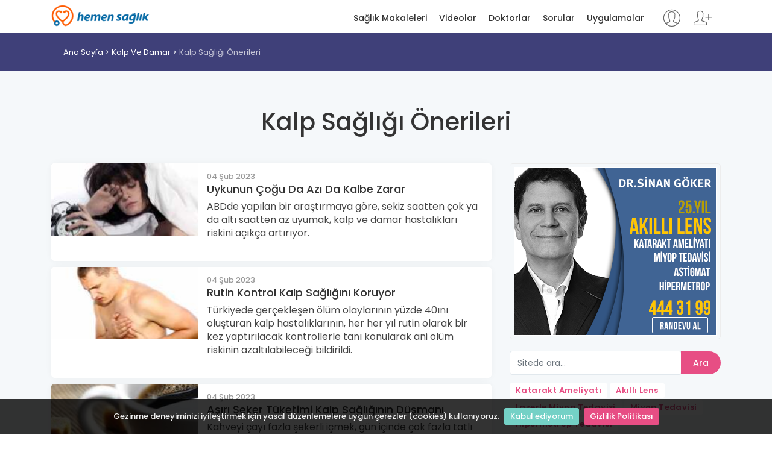

--- FILE ---
content_type: text/html; charset=utf-8
request_url: https://hemensaglik.com/kategori/kalp-sagligi-onerileri/4
body_size: 5546
content:
<!DOCTYPE html>
<html lang="tr">
<head>
    <meta charset="utf-8">
    <meta http-equiv="X-UA-Compatible" content="IE=edge">
    <meta name="viewport" content="width=device-width, initial-scale=1, shrink-to-fit=no">
    <meta name="description" content="Kalp Sağlığı &#214;nerileri">
    <meta name="author" content="Dündar DURMA">
    <title>Kalp Sağlığı &#214;nerileri - Hemen Sağlık</title>
	<link rel="alternate" href="https://www.hemensaglik.com" hreflang="tr" /> 
    
            <link rel="prev" href="/kategori/kalp-sagligi-onerileri/3" />
            <link rel="canonical" href="https://www.hemensaglik.com/kategori/kalp-sagligi-onerileri/4" />
            <link rel="next" href="/kategori/kalp-sagligi-onerileri/5" />

    <!-- Favicons-->
    <link rel="shortcut icon" href="/content/img/favicon.ico" type="image/x-icon">
    <link rel="apple-touch-icon" type="image/x-icon" href="/content/img/apple-touch-icon-57x57-precomposed.png">
    <link rel="apple-touch-icon" type="image/x-icon" sizes="72x72" href="/content/img/apple-touch-icon-72x72-precomposed.png">
    <link rel="apple-touch-icon" type="image/x-icon" sizes="114x114" href="/content/img/apple-touch-icon-114x114-precomposed.png">
    <link rel="apple-touch-icon" type="image/x-icon" sizes="144x144" href="/content/img/apple-touch-icon-144x144-precomposed.png">
    <link rel="manifest" href="/manifest.json">
    <!-- GOOGLE WEB FONT -->
    <link href="https://fonts.googleapis.com/css?family=Poppins:300,400,500,600,700,800" rel="stylesheet">

    <!-- BASE CSS -->
    
    <link rel="stylesheet" href="https://cdnjs.cloudflare.com/ajax/libs/twitter-bootstrap/4.3.1/css/bootstrap.min.css" integrity="sha256-YLGeXaapI0/5IgZopewRJcFXomhRMlYYjugPLSyNjTY=" crossorigin="anonymous" />

    <link href="/content/css/style.css" rel="stylesheet">
    <link href="/content/css/menu.css" rel="stylesheet">
    <link href="/content/css/vendors.css" rel="stylesheet">
    <link href="/content/css/blog.css" rel="stylesheet">
    <link href="/content/css/icon_fonts/css/all_icons_min.css" rel="stylesheet">
    <link href="/Content/css/icon_fonts/font-awesome/css/font-awesome.min.css" rel="stylesheet" />
    <link href="https://cdn.jsdelivr.net/npm/pretty-checkbox@3.0/dist/pretty-checkbox.min.css" rel="stylesheet">

    

    <!-- YOUR CUSTOM CSS -->
    <link href="/content/css/custom.css" rel="stylesheet" asp-append-version="true">
    <script>
        (function (i, s, o, g, r, a, m) {
            i['GoogleAnalyticsObject'] = r; i[r] = i[r] || function () {
                (i[r].q = i[r].q || []).push(arguments)
            }, i[r].l = 1 * new Date(); a = s.createElement(o),
                m = s.getElementsByTagName(o)[0]; a.async = 1; a.src = g; m.parentNode.insertBefore(a, m)
        })(window, document, 'script', '//www.google-analytics.com/analytics.js', 'ga');
        ga('create', 'UA-41997859-1', 'auto');
        ga('send', 'pageview');
    </script>
</head>
<body>
    
    <!-- /Preload-->
    <div id="page">
        <header class="header_sticky">
            <a href="#menu" class="btn_mobile">
                <div class="hamburger hamburger--spin" id="hamburger">
                    <div class="hamburger-box">
                        <div class="hamburger-inner"></div>
                    </div>
                </div>
            </a>
            <!-- /btn_mobile-->
            <div class="container">
                <div class="row">
                    <div class="col-lg-3 col-6">
                        <div id="logo_home">
                            <h1><a href="/" title="Hemen Sağlık">Hemen Sağlık</a></h1>
                        </div>
                    </div>
                    <div class="col-lg-9 col-6">
                            <ul id="top_access" class="not-logged">
                                <li><a href="/Login" title="Giriş yap"><i class="pe-7s-user"></i></a></li>
                                <li><a href="/Register" title="Kayıt ol"><i class="pe-7s-add-user"></i></a></li>
                            </ul>
                        <nav id="menu" class="main-menu">
                            <ul>
                                <li><span><a href="/saglik-makaleleri" title="Sağlık Makaleleri">Sağlık Makaleleri</a></span></li>
                                <li><span><a href="/saglik-videolari" title="Sağlık Videoları">Videolar</a></span></li>
                                <li><span><a href="/doktorlar" title="Doktolar">Doktorlar</a></span></li>
                                <li><span><a href="/sorular" title="Kullanıcı soruları">Sorular</a></span></li>
                                <li><span><a href="/uygulamalar" title="Sağlık uygulamarı">Uygulamalar</a></span></li>
                            </ul>
                        </nav>
                        <!-- /main-menu -->
                    </div>
                </div>
            </div>
            <!-- /container -->
        </header>
        <!-- /header -->

        <main>
            

<div id="breadcrumb">
    <div class="container">
        <ul>
            <li><a href="/">Ana Sayfa</a></li>
                <li><a href="/kategori/kalp-ve-damar">Kalp Ve Damar</a></li>
                <li><a href="/kategori/kalp-sagligi-onerileri">Kalp Sağlığı &#214;nerileri</a></li>
        </ul>
    </div>
</div>
<!-- /breadcrumb -->

<div class="container margin_60">
    <div class="main_title"><h1>Kalp Sağlığı &#214;nerileri</h1></div>
    <div class="row">
        <div class="col-lg-8">
                <article class="blog article wow fadeIn">
                    <div class="row no-gutters">
                        <div class="col-lg-4">
                                <figure>
                                    <a href="/makale/uykunun-cogu-da-azi-da-kalbe-zarar" title="Uykunun &#231;oğu da azı da kalbe zarar">
                                        <img src="https://www.hemensaglik.com/Uploads/PageContentImages/29342/uykunun-cogu-da-azi-da-kalbe-zarar.jpg?s=220-160" alt="Uykunun &#231;oğu da azı da kalbe zarar" title="Uykunun &#231;oğu da azı da kalbe zarar">
                                    </a>
                                </figure>
                        </div>
                        <div class="col-lg-8">
                            <div class="post_info">
                                <small>04 Şub 2023</small>
                                <h3><a href="/makale/uykunun-cogu-da-azi-da-kalbe-zarar" title="Uykunun &#231;oğu da azı da kalbe zarar">Uykunun &#199;oğu Da Azı Da Kalbe Zarar</a></h3>
                                <p>
ABDde yapılan bir araştırmaya g&#246;re, sekiz saatten &#231;ok ya da altı saatten az uyumak, kalp ve damar hastalıkları riskini a&#231;ık&#231;a artırıyor.                                </p>
                            </div>
                        </div>
                    </div>
                </article>
                <!-- /article -->
                <article class="blog article wow fadeIn">
                    <div class="row no-gutters">
                        <div class="col-lg-4">
                                <figure>
                                    <a href="/makale/rutin-kontrol-kalp-sagligini-koruyor" title="Rutin kontrol kalp sağlığını koruyor">
                                        <img src="https://www.hemensaglik.com/Uploads/PageContentImages/29328/rutin-kontrol-kalp-sagligini-koruyor.jpg?s=220-160" alt="Rutin kontrol kalp sağlığını koruyor" title="Rutin kontrol kalp sağlığını koruyor">
                                    </a>
                                </figure>
                        </div>
                        <div class="col-lg-8">
                            <div class="post_info">
                                <small>04 Şub 2023</small>
                                <h3><a href="/makale/rutin-kontrol-kalp-sagligini-koruyor" title="Rutin kontrol kalp sağlığını koruyor">Rutin Kontrol Kalp Sağlığını Koruyor</a></h3>
                                <p>
T&#252;rkiyede ger&#231;ekleşen &#246;l&#252;m olaylarının y&#252;zde 40ını oluşturan kalp hastalıklarının, her her yıl rutin olarak bir kez yaptırılacak kontrollerle tanı konularak ani &#246;l&#252;m riskinin azaltılabileceği bildirildi.                                </p>
                            </div>
                        </div>
                    </div>
                </article>
                <!-- /article -->
                <article class="blog article wow fadeIn">
                    <div class="row no-gutters">
                        <div class="col-lg-4">
                                <figure>
                                    <a href="/makale/asiri-seker-tuketimi-kalp-sagliginin-dusmani" title="Aşırı Şeker T&#252;ketimi Kalp Sağlığının D&#252;şmanı">
                                        <img src="https://www.hemensaglik.com/Uploads/PageContentImages/29322/asiri-seker-tuketimi-kalp-sagliginin-dusmani.jpg?s=220-160" alt="Aşırı Şeker T&#252;ketimi Kalp Sağlığının D&#252;şmanı" title="Aşırı Şeker T&#252;ketimi Kalp Sağlığının D&#252;şmanı">
                                    </a>
                                </figure>
                        </div>
                        <div class="col-lg-8">
                            <div class="post_info">
                                <small>04 Şub 2023</small>
                                <h3><a href="/makale/asiri-seker-tuketimi-kalp-sagliginin-dusmani" title="Aşırı Şeker T&#252;ketimi Kalp Sağlığının D&#252;şmanı">Aşırı Şeker T&#252;ketimi Kalp Sağlığının D&#252;şmanı</a></h3>
                                <p>
Kahveyi &#231;ayı fazla şekerli i&#231;mek, g&#252;n i&#231;inde &#231;ok fazla tatlı t&#252;ketmek ve yerli yersiz abur cubur yeme alışkanlığı... Gereksiz şeker alımına yol a&#231;an bu durumlar, kalp sağlığını olumsuz etkiliyor...                                </p>
                            </div>
                        </div>
                    </div>
                </article>
                <!-- /article -->
                <article class="blog article wow fadeIn">
                    <div class="row no-gutters">
                        <div class="col-lg-4">
                                <figure>
                                    <a href="/makale/dusuk-kalorili-diyetler-kalbi-vuruyor" title="D&#252;ş&#252;k Kalorili Diyetler Kalbi Vuruyor">
                                        <img src="https://www.hemensaglik.com/Uploads/PageContentImages/29191/dusuk-kalorili-diyetler-kalbi-vuruyor.jpg?s=220-160" alt="D&#252;ş&#252;k Kalorili Diyetler Kalbi Vuruyor" title="D&#252;ş&#252;k Kalorili Diyetler Kalbi Vuruyor">
                                    </a>
                                </figure>
                        </div>
                        <div class="col-lg-8">
                            <div class="post_info">
                                <small>04 Şub 2023</small>
                                <h3><a href="/makale/dusuk-kalorili-diyetler-kalbi-vuruyor" title="D&#252;ş&#252;k Kalorili Diyetler Kalbi Vuruyor">D&#252;ş&#252;k Kalorili Diyetler Kalbi Vuruyor</a></h3>
                                <p>
Yapılan araştırma ve deneyler, şok diyetlerle ani ve kısa s&#252;rede verilen kiloların b&#246;brek y&#252;k&#252;n&#252; artırdığını ve kalp-damar sağlığını ciddi şekilde tehdit ettiğini belirtiyor.                                </p>
                            </div>
                        </div>
                    </div>
                </article>
                <!-- /article -->
                <article class="blog article wow fadeIn">
                    <div class="row no-gutters">
                        <div class="col-lg-4">
                                <figure>
                                    <a href="/makale/kalp-damar-hastaliklari-diyeti" title="Kalp Damar Hastalıkları Diyeti">
                                        <img src="https://www.hemensaglik.com/Uploads/PageContentImages/28927/kalp-damar-hastaliklari-diyeti-1lcd6.jpg?s=220-160" alt="Kalp Damar Hastalıkları Diyeti" title="Kalp Damar Hastalıkları Diyeti">
                                    </a>
                                </figure>
                        </div>
                        <div class="col-lg-8">
                            <div class="post_info">
                                <small>04 Şub 2023</small>
                                <h3><a href="/makale/kalp-damar-hastaliklari-diyeti" title="Kalp Damar Hastalıkları Diyeti">Kalp Damar Hastalıkları Diyeti</a></h3>
                                <p>
Normalde kan damarlar i&#231;inde serbest&#231;e akıp dokulara ve organlara oksijen ve besin taşır. Sağlıklı bir damarın i&#231; y&#252;zeyine bakıldığında p&#252;r&#252;zs&#252;z olduğunu g&#246;rmek m&#252;mk&#252;nd&#252;r.                                </p>
                            </div>
                        </div>
                    </div>
                </article>
                <!-- /article -->
                <article class="blog article wow fadeIn">
                    <div class="row no-gutters">
                        <div class="col-lg-4">
                                <figure>
                                    <a href="/makale/sicak-basmalari-ve-dusuk-kemik-yogunlugu" title="Sıcak Basmaları ve D&#252;ş&#252;k Kemik Yoğunluğu">
                                        <img src="https://www.hemensaglik.com/Uploads/PageContentImages/28901/sicak-basmalari-ve-dusuk-kemik-yogunlugu.jpg?s=220-160" alt="Sıcak Basmaları ve D&#252;ş&#252;k Kemik Yoğunluğu" title="Sıcak Basmaları ve D&#252;ş&#252;k Kemik Yoğunluğu">
                                    </a>
                                </figure>
                        </div>
                        <div class="col-lg-8">
                            <div class="post_info">
                                <small>04 Şub 2023</small>
                                <h3><a href="/makale/sicak-basmalari-ve-dusuk-kemik-yogunlugu" title="Sıcak Basmaları ve D&#252;ş&#252;k Kemik Yoğunluğu">Sıcak Basmaları Ve D&#252;ş&#252;k Kemik Yoğunluğu</a></h3>
                                <p>
Sıcak basmaları kalp rahatsızlıklarının işaret&#231;isi olabilir.                                </p>
                            </div>
                        </div>
                    </div>
                </article>
                <!-- /article -->
                <article class="blog article wow fadeIn">
                    <div class="row no-gutters">
                        <div class="col-lg-4">
                                <figure>
                                    <a href="/makale/saglikli-kalbin-atis-hizi" title="Sağlıklı Kalbin Atış Hızı">
                                        <img src="https://www.hemensaglik.com/Uploads/PageContentImages/28682/saglikli-kalbin-atis-hizi.jpg?s=220-160" alt="Sağlıklı Kalbin Atış Hızı" title="Sağlıklı Kalbin Atış Hızı">
                                    </a>
                                </figure>
                        </div>
                        <div class="col-lg-8">
                            <div class="post_info">
                                <small>04 Şub 2023</small>
                                <h3><a href="/makale/saglikli-kalbin-atis-hizi" title="Sağlıklı Kalbin Atış Hızı">Sağlıklı Kalbin Atış Hızı</a></h3>
                                <p>
Sağlıklı kalbin dinlenme sırasındaki vuruş sayısı dakikada 60 ila 100 arasındadır.                                </p>
                            </div>
                        </div>
                    </div>
                </article>
                <!-- /article -->
                <article class="blog article wow fadeIn">
                    <div class="row no-gutters">
                        <div class="col-lg-4">
                                <figure>
                                    <a href="/makale/sira-disi-kalp-sesleri-kalp-hastaliginin-habercisi" title="Sıra Dışı Kalp Sesleri Kalp Hastalığının Habercisi">
                                        <img src="https://www.hemensaglik.com/Uploads/PageContentImages/28621/sira-disi-kalp-sesleri-kalp-hastaliginin-habercisi.jpg?s=220-160" alt="Sıra Dışı Kalp Sesleri Kalp Hastalığının Habercisi" title="Sıra Dışı Kalp Sesleri Kalp Hastalığının Habercisi">
                                    </a>
                                </figure>
                        </div>
                        <div class="col-lg-8">
                            <div class="post_info">
                                <small>04 Şub 2023</small>
                                <h3><a href="/makale/sira-disi-kalp-sesleri-kalp-hastaliginin-habercisi" title="Sıra Dışı Kalp Sesleri Kalp Hastalığının Habercisi">Sıra Dışı Kalp Sesleri Kalp Hastalığının Habercisi</a></h3>
                                <p>
&#199;ocuklardaki &#252;f&#252;r&#252;m adı verilen sıra dışı kalp seslerinin, kalp hastalığının habercisi olabileceği bildirildi.                                </p>
                            </div>
                        </div>
                    </div>
                </article>
                <!-- /article -->
                <article class="blog article wow fadeIn">
                    <div class="row no-gutters">
                        <div class="col-lg-4">
                                <figure>
                                    <a href="/makale/gunde-1-kutu-mesrubatta-kalp-riski" title="G&#252;nde 1 Kutu Meşrubatta Kalp Riski">
                                        <img src="https://www.hemensaglik.com/Uploads/PageContentImages/28609/gunde-1-kutu-mesrubatta-kalp-riski.jpg?s=220-160" alt="G&#252;nde 1 Kutu Meşrubatta Kalp Riski" title="G&#252;nde 1 Kutu Meşrubatta Kalp Riski">
                                    </a>
                                </figure>
                        </div>
                        <div class="col-lg-8">
                            <div class="post_info">
                                <small>04 Şub 2023</small>
                                <h3><a href="/makale/gunde-1-kutu-mesrubatta-kalp-riski" title="G&#252;nde 1 Kutu Meşrubatta Kalp Riski">G&#252;nde 1 Kutu Meşrubatta Kalp Riski</a></h3>
                                <p>
ABDde yapılan bir araştırmada, g&#252;nde bir kutu meşrubat i&#231;menin kalp ve damar hastalıkları riskini y&#252;zde 20 artırdığı tespit edildi.                                </p>
                            </div>
                        </div>
                    </div>
                </article>
                <!-- /article -->
                <article class="blog article wow fadeIn">
                    <div class="row no-gutters">
                        <div class="col-lg-4">
                                <figure>
                                    <a href="/makale/dunyanin-ucte-biri-tembel" title="D&#252;nyanın &#220;&#231;te Biri Tembel">
                                        <img src="https://www.hemensaglik.com/Uploads/PageContentImages/28397/dunyanin-ucte-biri-tembel.jpg?s=220-160" alt="D&#252;nyanın &#220;&#231;te Biri Tembel" title="D&#252;nyanın &#220;&#231;te Biri Tembel">
                                    </a>
                                </figure>
                        </div>
                        <div class="col-lg-8">
                            <div class="post_info">
                                <small>04 Şub 2023</small>
                                <h3><a href="/makale/dunyanin-ucte-biri-tembel" title="D&#252;nyanın &#220;&#231;te Biri Tembel">D&#252;nyanın &#220;&#231;te Biri Tembel</a></h3>
                                <p>
Hareketsizlik yılda 5 milyon cana mal oluyor.                                </p>
                            </div>
                        </div>
                    </div>
                </article>
                <!-- /article -->
                            <nav aria-label="...">
                    <ul class="pagination pagination-sm">
                                <li class="page-item"><a href="/kategori/kalp-sagligi-onerileri/3" class="page-link" rel="prev">Önceki</a>

                        
                                    <li class="page-item"><a href="/kategori/kalp-sagligi-onerileri" class="page-link">1</a>
            <li class="page-item"><a href="/kategori/kalp-sagligi-onerileri/2" class="page-link">2</a>
            <li class="page-item"><a href="/kategori/kalp-sagligi-onerileri/3" class="page-link">3</a>
            <li class="page-item disabled"><a href="/kategori/kalp-sagligi-onerileri/4" class="page-link">4</a>
            <li class="page-item"><a href="/kategori/kalp-sagligi-onerileri/5" class="page-link">5</a>
            <li class="page-item"><a href="/kategori/kalp-sagligi-onerileri/6" class="page-link">6</a>

                        
                                <li class="page-item"><a href="/kategori/kalp-sagligi-onerileri/5" class="page-link" rel="next">Sonraki</a>

                    </ul>
                </nav>
                <!-- /pagination -->
        </div>
        <!-- /col -->

        <aside class="col-lg-4">
            <div class="widget rightImageBanner" style="text-align: center">
    <a href="https://www.sinangoker.com.tr/makale/akilli-lens-ameliyati-goz-ici-mercek?utm_source=hs-banner" target="_blank" title="Akıllı Lens Ameliyatı" rel="nofollow">
        <img src="https://www.hemensaglik.com/content/img/336x280-sgg-2.png" style="width: 100%; height: 100%" width="100%" height="100%" alt="Akıllı Lens Ameliyatı" title="Akıllı Lens Ameliyatı">
    </a>
</div>
<!-- /widget -->
            <div class="widget">
    <form id="searchForm" action="/arama" method="get">
        <div class="input-group">
            <div class="custom-file">
                <input type="text" name="q" id="key" class="form-control" placeholder="Sitede ara..." required>
            </div>
            <div class="input-group-append">
                <button class="btn btn-outline-primary btn_1" type="submit">Ara</button>
            </div>
        </div>
    </form>
</div>
<!-- /widget -->

<div class="tags">
    <a href="/makale/katarakt-ameliyati" title="Katarakt Ameliyatı"><strong>Katarakt Ameliyatı</strong></a>
    <a href="/makale/akilli-lens-tedavisi-hakkinda-hersey" title="Akıllı Lens"><strong>Akıllı Lens</strong></a>
    <a href="/makale/lazerle-miyop-tedavisi" title="Miyop Tedavisi"><strong>Lazerle Miyop Tedavisi</strong></a>
    <a href="/makale/miyop-tedavisi" title="Miyop Tedavisi"><strong>Miyop Tedavisi</strong></a>
    <a href="/makale/hipermetropi-uzak-gorus" title="Hipermetrop Tedavisi"><strong>Hipermetrop Tedavisi</strong></a>
</div>


        <div class="widget">
            <div class="widget-title">
                <h4>Makaleler</h4>
            </div>
            <ul class="comments-list">
                        <li>
                            <div class="alignleft">
                                <a href="/makale/gazli-icecekler-sagliginizi-nasil-etkiler" title="Gazlı İ&#231;ecekler Sağlığınızı Nasıl Etkiler"><img src="https://www.hemensaglik.com//Uploads/PageContentImages/32841/gazli-icecekler-sagliginizi-nasil-etkiler-r_ynz.jpg?s=80-80" alt="Gazlı İ&#231;ecekler Sağlığınızı Nasıl Etkiler"></a>
                            </div>
                            <small>05.02.2023</small>
                            <h3><a href="/makale/gazli-icecekler-sagliginizi-nasil-etkiler" title="Gazlı İ&#231;ecekler Sağlığınızı Nasıl Etkiler">Gazlı İ&#231;ecekler Sağlığınızı Nasıl Etkiler</a></h3>
                        </li>
                        <li>
                            <div class="alignleft">
                                <a href="/makale/kadinlar-ve-kalp-hastaliklari" title="Kadınlar ve Kalp Hastalıkları"><img src="https://www.hemensaglik.com//Uploads/PageContentImages/31696/kadinlar-ve-kalp-hastaliklari.jpg?s=80-80" alt="Kadınlar ve Kalp Hastalıkları"></a>
                            </div>
                            <small>05.02.2023</small>
                            <h3><a href="/makale/kadinlar-ve-kalp-hastaliklari" title="Kadınlar Ve Kalp Hastalıkları">Kadınlar Ve Kalp Hastalıkları</a></h3>
                        </li>
                        <li>
                            <div class="alignleft">
                                <a href="/makale/sicak-basmalari-ve-dusuk-kemik-yogunlugu" title="Sıcak Basmaları ve D&#252;ş&#252;k Kemik Yoğunluğu"><img src="https://www.hemensaglik.com//Uploads/PageContentImages/28901/sicak-basmalari-ve-dusuk-kemik-yogunlugu.jpg?s=80-80" alt="Sıcak Basmaları ve D&#252;ş&#252;k Kemik Yoğunluğu"></a>
                            </div>
                            <small>04.02.2023</small>
                            <h3><a href="/makale/sicak-basmalari-ve-dusuk-kemik-yogunlugu" title="Sıcak Basmaları Ve D&#252;ş&#252;k Kemik Yoğunluğu">Sıcak Basmaları Ve D&#252;ş&#252;k Kemik Yoğunluğu</a></h3>
                        </li>
                        <li>
                            <div class="alignleft">
                                <a href="/makale/soguk-hava-kalp-atis-hizini-nasil-etkiler" title="Soğuk hava kalp atış hızını nasıl etkiler"><img src="https://www.hemensaglik.com//Uploads/PageContentImages/29754/soguk-hava-kalp-atis-hizini-nasil-etkiler.jpg?s=80-80" alt="Soğuk hava kalp atış hızını nasıl etkiler"></a>
                            </div>
                            <small>04.02.2023</small>
                            <h3><a href="/makale/soguk-hava-kalp-atis-hizini-nasil-etkiler" title="Soğuk Hava Kalp Atış Hızını Nasıl Etkiler">Soğuk Hava Kalp Atış Hızını Nasıl Etkiler</a></h3>
                        </li>
                        <li>
                            <div class="alignleft">
                                <a href="/makale/yuksek-tansiyonun-nedeni-virus-mu" title="Y&#252;ksek Tansiyonun Nedeni Vir&#252;s M&#252;?"><img src="https://www.hemensaglik.com//Uploads/PageContentImages/28215/yuksek-tansiyonun-nedeni-virus-mu.jpg?s=80-80" alt="Y&#252;ksek Tansiyonun Nedeni Vir&#252;s M&#252;?"></a>
                            </div>
                            <small>04.02.2023</small>
                            <h3><a href="/makale/yuksek-tansiyonun-nedeni-virus-mu" title="Y&#252;ksek Tansiyonun Nedeni Vir&#252;s M&#252;?">Y&#252;ksek Tansiyonun Nedeni Vir&#252;s M&#252;?</a></h3>
                        </li>

            </ul>
        </div>
        <!-- /widget -->

            <div class="widget">
                <div class="widget-title">
                    <h4>Sağlık Videoları</h4>
                </div>
                <ul class="comments-list">
                            <li>
                                <div class="alignleft">
                                    <a href="/video/aterektomi" title="Aterektomi"><img src="https://www.hemensaglik.com//Uploads/Videos/25052/atrektomi.JPG?s=80-80" alt="Aterektomi"></a>
                                </div>
                                <small>15.02.2013</small>
                                <h3><a href="/video/aterektomi" title="Aterektomi">Aterektomi</a></h3>
                            </li>
                            <li>
                                <div class="alignleft">
                                    <a href="/video/kalp-baypas-ameliyati" title="Kalp Baypas Ameliyatı"><img src="https://www.hemensaglik.com//Uploads/Videos/25142/kalp-baypas.JPG?s=80-80" alt="Kalp Baypas Ameliyatı"></a>
                                </div>
                                <small>15.02.2013</small>
                                <h3><a href="/video/kalp-baypas-ameliyati" title="Kalp Baypas Ameliyatı">Kalp Baypas Ameliyatı</a></h3>
                            </li>
                            <li>
                                <div class="alignleft">
                                    <a href="/video/mitral-kapak-darligi-tedavisi-valvuloplasti" title="Mitral Kapak Darlığı Tedavisi (Valv&#252;loplasti)"><img src="https://www.hemensaglik.com//Uploads/Videos/25212/mitral-kapak.jpg?s=80-80" alt="Mitral Kapak Darlığı Tedavisi (Valv&#252;loplasti)"></a>
                                </div>
                                <small>15.02.2013</small>
                                <h3><a href="/video/mitral-kapak-darligi-tedavisi-valvuloplasti" title="Mitral Kapak Darlığı Tedavisi (Valv&#252;loplasti)">Mitral Kapak Darlığı Tedavisi (Valv&#252;loplasti)</a></h3>
                            </li>
                            <li>
                                <div class="alignleft">
                                    <a href="/video/sol-ventrikul-destek-cihazi" title="Sol Ventrik&#252;l Destek Cihazı"><img src="https://www.hemensaglik.com//Uploads/Videos/25274/sol-ventrikul.JPG?s=80-80" alt="Sol Ventrik&#252;l Destek Cihazı"></a>
                                </div>
                                <small>15.02.2013</small>
                                <h3><a href="/video/sol-ventrikul-destek-cihazi" title="Sol Ventrik&#252;l Destek Cihazı">Sol Ventrik&#252;l Destek Cihazı</a></h3>
                            </li>
                            <li>
                                <div class="alignleft">
                                    <a href="/video/ventrikuler-tasikardi" title="Ventrik&#252;ler Taşikardi"><img src="https://www.hemensaglik.com//Uploads/Videos/25289/ventrikuler.JPG?s=80-80" alt="Ventrik&#252;ler Taşikardi"></a>
                                </div>
                                <small>15.02.2013</small>
                                <h3><a href="/video/ventrikuler-tasikardi" title="Ventrik&#252;ler Taşikardi">Ventrik&#252;ler Taşikardi</a></h3>
                            </li>

                </ul>
            </div>
            <!-- /widget -->


        </aside>
        <!-- /aside -->
    </div>
    <!-- /row -->
</div>
<!-- /container -->

        </main>
        <!-- /main content -->

        <footer>
            <div class="container margin_60_35">
                <div class="row">
                    <div class="col-md-3">
                        <h5><a href="/" title="Hemen Sağlık"><img src="/content/img/logo.png" data-retina="true" alt="" width="163" height="36" class="img-fluid"></a></h5>
                        
                    </div>
                    <div class="col-md-3">
                        <h5>Hemen Sağlık</h5>
                        <ul class="links">
                            <li><a href="/biz-kimiz">Biz Kimiz</a></li>
                            <li><a href="/amacimiz">Amacımız</a></li>
                            <li><a href="/Login">Giriş Yap</a></li>
                            <li><a href="/Register">Kayıt Ol</a></li>
                        </ul>
                    </div>
                    <div class="col-md-3">
                        <h5>Linkler</h5>
                        <ul class="links">
                            <li><a href="/saglik-makaleleri">Sağlık Makaleleri</a></li>
                            <li><a href="/saglik-videolari">Videolar</a></li>
                            <li><a href="/doktorlar">Doktorlar</a></li>
                            <li><a href="/sorular">Sorular</a></li>
                            <li><a href="/uygulamalar">Uygulamalar</a></li>
                        </ul>
                    </div>
                    <div class="col-md-3">
                        
                        <div class="follow_us">
                            <h5>Bizi Takip Edin</h5>
                            <ul>
                                <li><a href="https://www.facebook.com/hemensaglik/"><i class="social_facebook"></i></a></li>
                                <li><a href="https://twitter.com/hemensaglik"><i class="social_twitter"></i></a></li>
                                <li><a href="https://www.youtube.com/c/Hemensaglik-com"><i class="social_youtube"></i></a></li>
                                <li><a href="https://www.instagram.com/hemensaglik/"><i class="social_instagram"></i></a></li>
                            </ul>
                        </div>
                    </div>
                </div>
                <!--/row-->
                <hr>
                <div class="row">
                    <div class="col-md-8">
                        <ul id="additional_links">
                            <li><a href="/kullanim-sozlesmesi">Kullanım Sözleşmesi</a></li>
                            <li><a href="/gizlilik-sozlesmesi">Gizlilik Politikası</a></li>
                        </ul>
                    </div>
                    <div class="col-md-4">
                        <div id="copy">Hemen Sağlık 2012 - 2026</div>
                    </div>
                </div>
            </div>
        </footer>
        <!--/footer-->

    </div>
    <!-- page -->

    <div id="toTop"></div>
    <!-- Back to top button -->
    <!-- COMMON SCRIPTS -->
    <script src="/content/js/jquery-2.2.4.min.js"></script>
    <script src="/Content/js/jquery.mask.min.js"></script>
    <script src="/content/js/jquery.cookiebar.js"></script>

    <script src="https://stackpath.bootstrapcdn.com/bootstrap/4.3.1/js/bootstrap.min.js" integrity="sha384-JjSmVgyd0p3pXB1rRibZUAYoIIy6OrQ6VrjIEaFf/nJGzIxFDsf4x0xIM+B07jRM" crossorigin="anonymous"></script>

    <script src="/content/js/common_scripts.min.js"></script>
    <script src="/content/js/functions.js"></script>

    <script>
        $(document).ready(function () {
            'use strict';
            $.cookieBar({
                fixed: true
            });
        });
    </script>

    <script src="/content/js/site.js" asp-append-version="true"></script>

    
</body>
</html>
